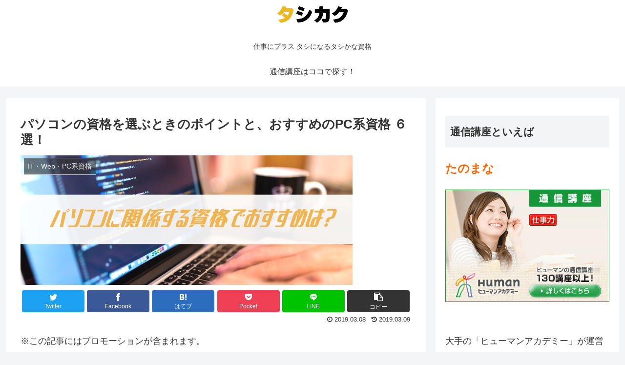

--- FILE ---
content_type: text/html; charset=utf-8
request_url: https://www.google.com/recaptcha/api2/aframe
body_size: 268
content:
<!DOCTYPE HTML><html><head><meta http-equiv="content-type" content="text/html; charset=UTF-8"></head><body><script nonce="hx7600NmLh8l-NBXQPFZiw">/** Anti-fraud and anti-abuse applications only. See google.com/recaptcha */ try{var clients={'sodar':'https://pagead2.googlesyndication.com/pagead/sodar?'};window.addEventListener("message",function(a){try{if(a.source===window.parent){var b=JSON.parse(a.data);var c=clients[b['id']];if(c){var d=document.createElement('img');d.src=c+b['params']+'&rc='+(localStorage.getItem("rc::a")?sessionStorage.getItem("rc::b"):"");window.document.body.appendChild(d);sessionStorage.setItem("rc::e",parseInt(sessionStorage.getItem("rc::e")||0)+1);localStorage.setItem("rc::h",'1769400064277');}}}catch(b){}});window.parent.postMessage("_grecaptcha_ready", "*");}catch(b){}</script></body></html>